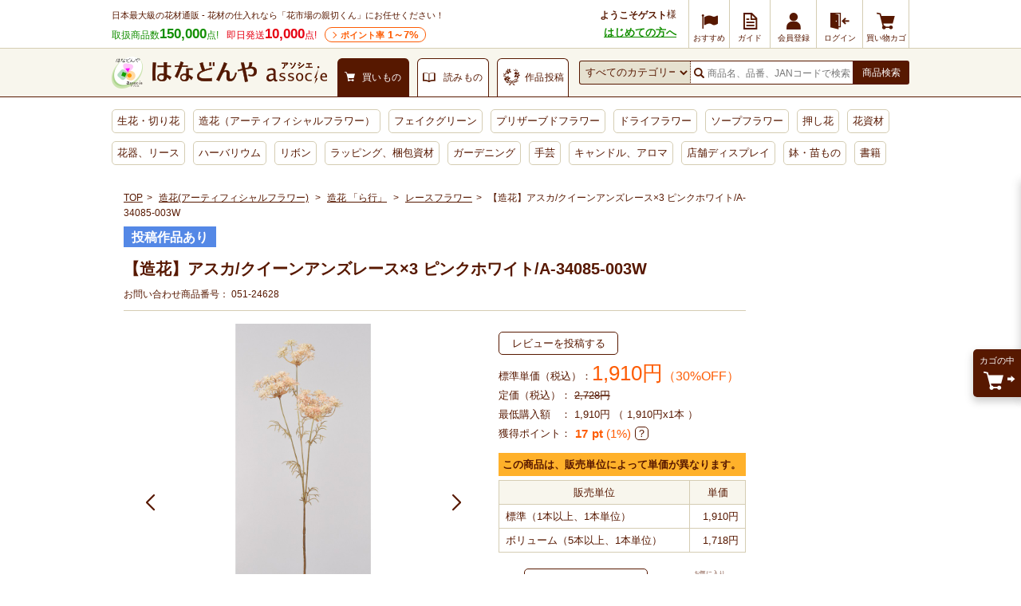

--- FILE ---
content_type: application/x-javascript
request_url: https://www.clarity.ms/tag/fxzsikdaqh
body_size: 1036
content:
!function(c,l,a,r,i,t,y){function sync(){(new Image).src="https://c.clarity.ms/c.gif"}"complete"==document.readyState?sync():window.addEventListener("load",sync);a[c]("metadata",(function(){a[c]("set","C_IS","0")}),!1,!0);if(a[c].v||a[c].t)return a[c]("event",c,"dup."+i.projectId);a[c].t=!0,(t=l.createElement(r)).async=!0,t.src="https://scripts.clarity.ms/0.8.51/clarity.js",(y=l.getElementsByTagName(r)[0]).parentNode.insertBefore(t,y),a[c]("start",i),a[c].q.unshift(a[c].q.pop()),a[c]("set","C_IS","0")}("clarity",document,window,"script",{"projectId":"fxzsikdaqh","upload":"https://b.clarity.ms/collect","expire":365,"cookies":["_uetmsclkid","_uetvid","_clck"],"track":true,"content":true,"mask":["l-headerfirst","#js-header>DIV.l-headerfirst:nth-of-type(1)","#form1 > dl","naviarea_dispname_name","p-mypage-info-main__personal-name","m−username"],"keep":["msclkid"],"dob":2219});